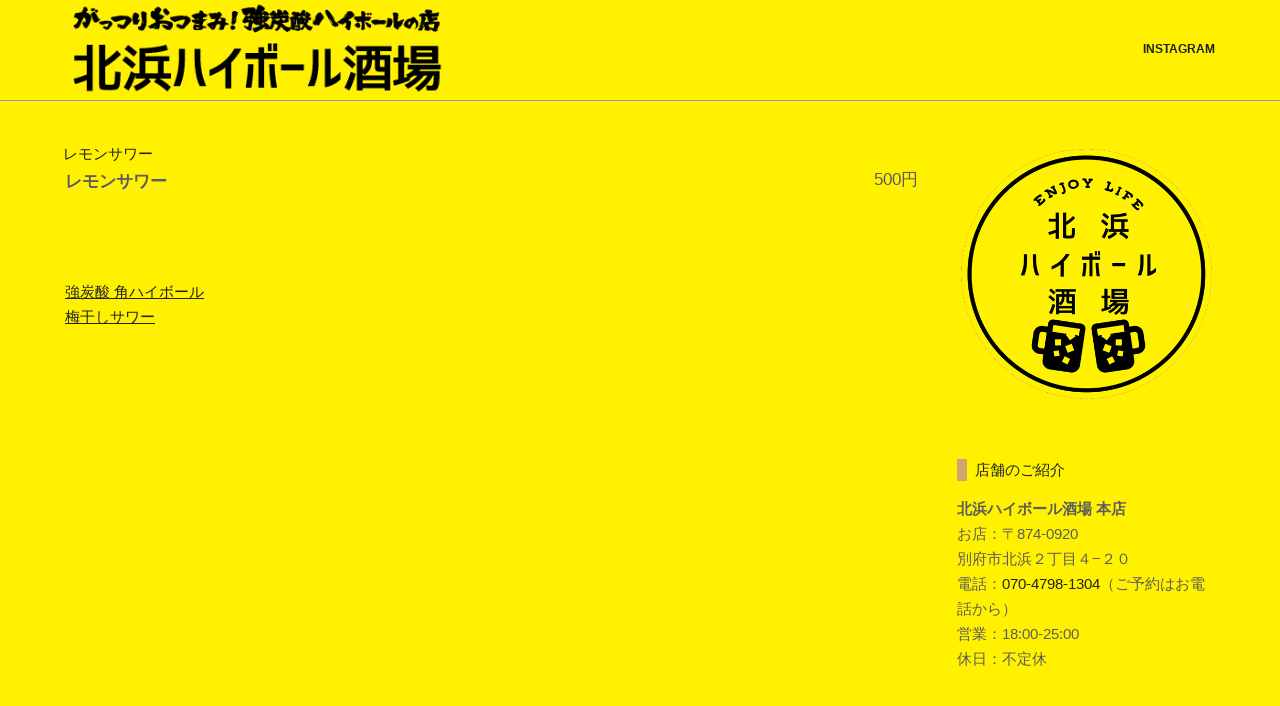

--- FILE ---
content_type: text/html; charset=UTF-8
request_url: https://kitahama-highball-bar.com/menu-item/%E3%83%AC%E3%83%A2%E3%83%B3%E3%82%B5%E3%83%AF%E3%83%BC
body_size: 8104
content:
<!DOCTYPE html>
<html class="no-js" dir="ltr" lang="ja" prefix="og: https://ogp.me/ns#">
<head>
<meta charset="UTF-8">
<meta name="viewport" content="width=device-width, initial-scale=1">
<link rel="profile" href="http://gmpg.org/xfn/11">
<link rel="pingback" href="https://kitahama-highball-bar.com/xmlrpc.php">

<title>レモンサワー | 北浜ハイボール酒場</title>

		<!-- All in One SEO 4.9.2 - aioseo.com -->
	<meta name="robots" content="max-image-preview:large" />
	<meta name="google-site-verification" content="F5ypOkn4nt9w7LEFFLWHK2swD0GEPguBM6x6hEqe8RQ" />
	<link rel="canonical" href="https://kitahama-highball-bar.com/menu-item/%e3%83%ac%e3%83%a2%e3%83%b3%e3%82%b5%e3%83%af%e3%83%bc" />
	<meta name="generator" content="All in One SEO (AIOSEO) 4.9.2" />
		<meta property="og:locale" content="ja_JP" />
		<meta property="og:site_name" content="北浜ハイボール酒場 | 大分県別府市で地元に愛される創作居酒屋、北浜ハイボール酒場です。" />
		<meta property="og:type" content="article" />
		<meta property="og:title" content="レモンサワー | 北浜ハイボール酒場" />
		<meta property="og:url" content="https://kitahama-highball-bar.com/menu-item/%e3%83%ac%e3%83%a2%e3%83%b3%e3%82%b5%e3%83%af%e3%83%bc" />
		<meta property="og:image" content="https://i0.wp.com/kitahama-highball-bar.com/wp-content/uploads/logo.png?fit=416%2C104&#038;ssl=1" />
		<meta property="og:image:secure_url" content="https://i0.wp.com/kitahama-highball-bar.com/wp-content/uploads/logo.png?fit=416%2C104&#038;ssl=1" />
		<meta property="article:published_time" content="2019-07-04T06:10:16+00:00" />
		<meta property="article:modified_time" content="2019-07-04T06:10:16+00:00" />
		<meta name="twitter:card" content="summary" />
		<meta name="twitter:title" content="レモンサワー | 北浜ハイボール酒場" />
		<meta name="twitter:image" content="https://i0.wp.com/kitahama-highball-bar.com/wp-content/uploads/logo.png?fit=416%2C104&amp;ssl=1" />
		<script type="application/ld+json" class="aioseo-schema">
			{"@context":"https:\/\/schema.org","@graph":[{"@type":"BreadcrumbList","@id":"https:\/\/kitahama-highball-bar.com\/menu-item\/%e3%83%ac%e3%83%a2%e3%83%b3%e3%82%b5%e3%83%af%e3%83%bc#breadcrumblist","itemListElement":[{"@type":"ListItem","@id":"https:\/\/kitahama-highball-bar.com#listItem","position":1,"name":"Home","item":"https:\/\/kitahama-highball-bar.com","nextItem":{"@type":"ListItem","@id":"https:\/\/kitahama-highball-bar.com\/fdm-menu-section\/highball#listItem","name":"\u30cf\u30a4\u30dc\u30fc\u30eb"}},{"@type":"ListItem","@id":"https:\/\/kitahama-highball-bar.com\/fdm-menu-section\/highball#listItem","position":2,"name":"\u30cf\u30a4\u30dc\u30fc\u30eb","item":"https:\/\/kitahama-highball-bar.com\/fdm-menu-section\/highball","nextItem":{"@type":"ListItem","@id":"https:\/\/kitahama-highball-bar.com\/menu-item\/%e3%83%ac%e3%83%a2%e3%83%b3%e3%82%b5%e3%83%af%e3%83%bc#listItem","name":"\u30ec\u30e2\u30f3\u30b5\u30ef\u30fc"},"previousItem":{"@type":"ListItem","@id":"https:\/\/kitahama-highball-bar.com#listItem","name":"Home"}},{"@type":"ListItem","@id":"https:\/\/kitahama-highball-bar.com\/menu-item\/%e3%83%ac%e3%83%a2%e3%83%b3%e3%82%b5%e3%83%af%e3%83%bc#listItem","position":3,"name":"\u30ec\u30e2\u30f3\u30b5\u30ef\u30fc","previousItem":{"@type":"ListItem","@id":"https:\/\/kitahama-highball-bar.com\/fdm-menu-section\/highball#listItem","name":"\u30cf\u30a4\u30dc\u30fc\u30eb"}}]},{"@type":"Organization","@id":"https:\/\/kitahama-highball-bar.com\/#organization","name":"\u5317\u6d5c\u30cf\u30a4\u30dc\u30fc\u30eb\u9152\u5834","description":"\u5927\u5206\u770c\u5225\u5e9c\u5e02\u3067\u5730\u5143\u306b\u611b\u3055\u308c\u308b\u5275\u4f5c\u5c45\u9152\u5c4b\u3001\u5317\u6d5c\u30cf\u30a4\u30dc\u30fc\u30eb\u9152\u5834\u3067\u3059\u3002","url":"https:\/\/kitahama-highball-bar.com\/","logo":{"@type":"ImageObject","url":"https:\/\/i0.wp.com\/kitahama-highball-bar.com\/wp-content\/uploads\/logo.png?fit=416%2C104&ssl=1","@id":"https:\/\/kitahama-highball-bar.com\/menu-item\/%e3%83%ac%e3%83%a2%e3%83%b3%e3%82%b5%e3%83%af%e3%83%bc\/#organizationLogo","width":416,"height":104},"image":{"@id":"https:\/\/kitahama-highball-bar.com\/menu-item\/%e3%83%ac%e3%83%a2%e3%83%b3%e3%82%b5%e3%83%af%e3%83%bc\/#organizationLogo"}},{"@type":"WebPage","@id":"https:\/\/kitahama-highball-bar.com\/menu-item\/%e3%83%ac%e3%83%a2%e3%83%b3%e3%82%b5%e3%83%af%e3%83%bc#webpage","url":"https:\/\/kitahama-highball-bar.com\/menu-item\/%e3%83%ac%e3%83%a2%e3%83%b3%e3%82%b5%e3%83%af%e3%83%bc","name":"\u30ec\u30e2\u30f3\u30b5\u30ef\u30fc | \u5317\u6d5c\u30cf\u30a4\u30dc\u30fc\u30eb\u9152\u5834","inLanguage":"ja","isPartOf":{"@id":"https:\/\/kitahama-highball-bar.com\/#website"},"breadcrumb":{"@id":"https:\/\/kitahama-highball-bar.com\/menu-item\/%e3%83%ac%e3%83%a2%e3%83%b3%e3%82%b5%e3%83%af%e3%83%bc#breadcrumblist"},"datePublished":"2019-07-04T15:10:16+09:00","dateModified":"2019-07-04T15:10:16+09:00"},{"@type":"WebSite","@id":"https:\/\/kitahama-highball-bar.com\/#website","url":"https:\/\/kitahama-highball-bar.com\/","name":"\u5317\u6d5c\u30cf\u30a4\u30dc\u30fc\u30eb\u9152\u5834","description":"\u5927\u5206\u770c\u5225\u5e9c\u5e02\u3067\u5730\u5143\u306b\u611b\u3055\u308c\u308b\u5275\u4f5c\u5c45\u9152\u5c4b\u3001\u5317\u6d5c\u30cf\u30a4\u30dc\u30fc\u30eb\u9152\u5834\u3067\u3059\u3002","inLanguage":"ja","publisher":{"@id":"https:\/\/kitahama-highball-bar.com\/#organization"}}]}
		</script>
		<!-- All in One SEO -->

<link rel='dns-prefetch' href='//fonts.googleapis.com' />
<link rel='dns-prefetch' href='//s.w.org' />
<link rel='dns-prefetch' href='//i0.wp.com' />
<link rel='dns-prefetch' href='//i1.wp.com' />
<link rel='dns-prefetch' href='//i2.wp.com' />
<link rel='dns-prefetch' href='//c0.wp.com' />
<link rel='dns-prefetch' href='//widgets.wp.com' />
<link rel='dns-prefetch' href='//s0.wp.com' />
<link rel='dns-prefetch' href='//0.gravatar.com' />
<link rel='dns-prefetch' href='//1.gravatar.com' />
<link rel='dns-prefetch' href='//2.gravatar.com' />
<link rel="alternate" type="application/rss+xml" title="北浜ハイボール酒場 &raquo; フィード" href="https://kitahama-highball-bar.com/feed" />
<link rel="alternate" type="application/rss+xml" title="北浜ハイボール酒場 &raquo; コメントフィード" href="https://kitahama-highball-bar.com/comments/feed" />
		<script type="text/javascript">
			window._wpemojiSettings = {"baseUrl":"https:\/\/s.w.org\/images\/core\/emoji\/13.0.1\/72x72\/","ext":".png","svgUrl":"https:\/\/s.w.org\/images\/core\/emoji\/13.0.1\/svg\/","svgExt":".svg","source":{"concatemoji":"https:\/\/kitahama-highball-bar.com\/wp-includes\/js\/wp-emoji-release.min.js?ver=5.7.14"}};
			!function(e,a,t){var n,r,o,i=a.createElement("canvas"),p=i.getContext&&i.getContext("2d");function s(e,t){var a=String.fromCharCode;p.clearRect(0,0,i.width,i.height),p.fillText(a.apply(this,e),0,0);e=i.toDataURL();return p.clearRect(0,0,i.width,i.height),p.fillText(a.apply(this,t),0,0),e===i.toDataURL()}function c(e){var t=a.createElement("script");t.src=e,t.defer=t.type="text/javascript",a.getElementsByTagName("head")[0].appendChild(t)}for(o=Array("flag","emoji"),t.supports={everything:!0,everythingExceptFlag:!0},r=0;r<o.length;r++)t.supports[o[r]]=function(e){if(!p||!p.fillText)return!1;switch(p.textBaseline="top",p.font="600 32px Arial",e){case"flag":return s([127987,65039,8205,9895,65039],[127987,65039,8203,9895,65039])?!1:!s([55356,56826,55356,56819],[55356,56826,8203,55356,56819])&&!s([55356,57332,56128,56423,56128,56418,56128,56421,56128,56430,56128,56423,56128,56447],[55356,57332,8203,56128,56423,8203,56128,56418,8203,56128,56421,8203,56128,56430,8203,56128,56423,8203,56128,56447]);case"emoji":return!s([55357,56424,8205,55356,57212],[55357,56424,8203,55356,57212])}return!1}(o[r]),t.supports.everything=t.supports.everything&&t.supports[o[r]],"flag"!==o[r]&&(t.supports.everythingExceptFlag=t.supports.everythingExceptFlag&&t.supports[o[r]]);t.supports.everythingExceptFlag=t.supports.everythingExceptFlag&&!t.supports.flag,t.DOMReady=!1,t.readyCallback=function(){t.DOMReady=!0},t.supports.everything||(n=function(){t.readyCallback()},a.addEventListener?(a.addEventListener("DOMContentLoaded",n,!1),e.addEventListener("load",n,!1)):(e.attachEvent("onload",n),a.attachEvent("onreadystatechange",function(){"complete"===a.readyState&&t.readyCallback()})),(n=t.source||{}).concatemoji?c(n.concatemoji):n.wpemoji&&n.twemoji&&(c(n.twemoji),c(n.wpemoji)))}(window,document,window._wpemojiSettings);
		</script>
		<style type="text/css">
img.wp-smiley,
img.emoji {
	display: inline !important;
	border: none !important;
	box-shadow: none !important;
	height: 1em !important;
	width: 1em !important;
	margin: 0 .07em !important;
	vertical-align: -0.1em !important;
	background: none !important;
	padding: 0 !important;
}
</style>
	<link rel='stylesheet' id='sbi_styles-css'  href='https://kitahama-highball-bar.com/wp-content/plugins/instagram-feed/css/sbi-styles.min.css?ver=6.10.0' type='text/css' media='all' />
<link rel='stylesheet' id='wp-block-library-css'  href='https://c0.wp.com/c/5.7.14/wp-includes/css/dist/block-library/style.min.css' type='text/css' media='all' />
<style id='wp-block-library-inline-css' type='text/css'>
.has-text-align-justify{text-align:justify;}
</style>
<link rel='stylesheet' id='aioseo/css/src/vue/standalone/blocks/table-of-contents/global.scss-css'  href='https://kitahama-highball-bar.com/wp-content/plugins/all-in-one-seo-pack/dist/Lite/assets/css/table-of-contents/global.e90f6d47.css?ver=4.9.2' type='text/css' media='all' />
<link rel='stylesheet' id='mediaelement-css'  href='https://c0.wp.com/c/5.7.14/wp-includes/js/mediaelement/mediaelementplayer-legacy.min.css' type='text/css' media='all' />
<link rel='stylesheet' id='wp-mediaelement-css'  href='https://c0.wp.com/c/5.7.14/wp-includes/js/mediaelement/wp-mediaelement.min.css' type='text/css' media='all' />
<link rel='stylesheet' id='sme-stylesheet-css'  href='https://kitahama-highball-bar.com/wp-content/plugins/social-media-engine/css/style.css?ver=1.0' type='text/css' media='' />
<link rel='stylesheet' id='sme-font-awesome-css'  href='https://kitahama-highball-bar.com/wp-content/plugins/social-media-engine/font-awesome/css/font-awesome.css?ver=1.0' type='text/css' media='' />
<link rel='stylesheet' id='whats-new-style-css'  href='https://kitahama-highball-bar.com/wp-content/plugins/whats-new-genarator/whats-new.css?ver=2.0.2' type='text/css' media='all' />
<link rel='stylesheet' id='glutton-style-css'  href='https://kitahama-highball-bar.com/wp-content/themes/glutton/style.css?ver=5.7.14' type='text/css' media='all' />
<link rel='stylesheet' id='gumby-style-css'  href='https://kitahama-highball-bar.com/wp-content/themes/glutton/css/gumby.css?ver=20151215' type='text/css' media='' />
<link rel='stylesheet' id='glutton-fonts-css'  href='https://fonts.googleapis.com/css?family=Merriweather%3A400%2C300%2C300italic%2C400italic%2C700%2C700italic%2C900%2C900italic%7CMerriweather%2BSans%3A700%7COpen%2BSans%3A300%2C300i%2C400%2C400i%2C600%2C600i%2C700%2C700i%2C800%2C800i&#038;subset=cyrillic%2Clatin%2Clatin-ext' type='text/css' media='all' />
<link rel='stylesheet' id='animate-css'  href='https://kitahama-highball-bar.com/wp-content/plugins/enjoy-instagram-instagram-responsive-images-gallery-and-carousel/assets/css/animate.min.css?ver=6.2.2' type='text/css' media='all' />
<link rel='stylesheet' id='ei-carousel-css'  href='https://kitahama-highball-bar.com/wp-content/plugins/enjoy-instagram-instagram-responsive-images-gallery-and-carousel/assets/css/swiper-bundle.min.css?ver=6.2.2' type='text/css' media='all' />
<link rel='stylesheet' id='ei-carousel-theme-css'  href='https://kitahama-highball-bar.com/wp-content/plugins/enjoy-instagram-instagram-responsive-images-gallery-and-carousel/assets/css/carousel-theme.css?ver=6.2.2' type='text/css' media='all' />
<link rel='stylesheet' id='ei-polaroid-carousel-theme-css'  href='https://kitahama-highball-bar.com/wp-content/plugins/enjoy-instagram-instagram-responsive-images-gallery-and-carousel/assets/css/polaroid_carousel.css?ver=6.2.2' type='text/css' media='all' />
<link rel='stylesheet' id='ei-showcase-carousel-theme-css'  href='https://kitahama-highball-bar.com/wp-content/plugins/enjoy-instagram-instagram-responsive-images-gallery-and-carousel/assets/css/showcase_carousel.css?ver=6.2.2' type='text/css' media='all' />
<link rel='stylesheet' id='fancybox_css-css'  href='https://kitahama-highball-bar.com/wp-content/plugins/enjoy-instagram-instagram-responsive-images-gallery-and-carousel/assets/css/jquery.fancybox.min.css?ver=6.2.2' type='text/css' media='all' />
<link rel='stylesheet' id='grid_fallback-css'  href='https://kitahama-highball-bar.com/wp-content/plugins/enjoy-instagram-instagram-responsive-images-gallery-and-carousel/assets/css/grid_fallback.min.css?ver=6.2.2' type='text/css' media='all' />
<link rel='stylesheet' id='grid_style-css'  href='https://kitahama-highball-bar.com/wp-content/plugins/enjoy-instagram-instagram-responsive-images-gallery-and-carousel/assets/css/grid_style.min.css?ver=6.2.2' type='text/css' media='all' />
<link rel='stylesheet' id='enjoy_instagramm_css-css'  href='https://kitahama-highball-bar.com/wp-content/plugins/enjoy-instagram-instagram-responsive-images-gallery-and-carousel/assets/css/enjoy-instagram.css?ver=6.2.2' type='text/css' media='all' />
<link rel='stylesheet' id='jetpack_css-css'  href='https://c0.wp.com/p/jetpack/10.4.2/css/jetpack.css' type='text/css' media='all' />
<script type='text/javascript' src='https://c0.wp.com/c/5.7.14/wp-includes/js/tinymce/tinymce.min.js' id='wp-tinymce-root-js'></script>
<script type='text/javascript' src='https://c0.wp.com/c/5.7.14/wp-includes/js/tinymce/plugins/compat3x/plugin.min.js' id='wp-tinymce-js'></script>
<script type='text/javascript' src='https://c0.wp.com/c/5.7.14/wp-includes/js/jquery/jquery.min.js' id='jquery-core-js'></script>
<script type='text/javascript' src='https://c0.wp.com/c/5.7.14/wp-includes/js/jquery/jquery-migrate.min.js' id='jquery-migrate-js'></script>
<script type='text/javascript' src='https://kitahama-highball-bar.com/wp-content/themes/glutton/js/libs/modernizr-2.6.2.min.js?ver=20151215' id='modernizr-js'></script>
<script type='text/javascript' src='https://kitahama-highball-bar.com/wp-content/plugins/enjoy-instagram-instagram-responsive-images-gallery-and-carousel/assets/js/swiper-bundle.min.js?ver=6.2.2' id='ei-carousel-js'></script>
<script type='text/javascript' src='https://kitahama-highball-bar.com/wp-content/plugins/enjoy-instagram-instagram-responsive-images-gallery-and-carousel/assets/js/jquery.fancybox.min.js?ver=6.2.2' id='fancybox-js'></script>
<script type='text/javascript' src='https://kitahama-highball-bar.com/wp-content/plugins/enjoy-instagram-instagram-responsive-images-gallery-and-carousel/assets/js/modernizr.custom.26633.min.js?ver=6.2.2' id='modernizr.custom.26633-js'></script>
<script type='text/javascript' id='gridrotator-js-extra'>
/* <![CDATA[ */
var GridRotator = {"assetsUrl":"https:\/\/kitahama-highball-bar.com\/wp-content\/plugins\/enjoy-instagram-instagram-responsive-images-gallery-and-carousel\/assets"};
/* ]]> */
</script>
<script type='text/javascript' src='https://kitahama-highball-bar.com/wp-content/plugins/enjoy-instagram-instagram-responsive-images-gallery-and-carousel/assets/js/jquery.gridrotator.min.js?ver=6.2.2' id='gridrotator-js'></script>
<script type='text/javascript' src='https://kitahama-highball-bar.com/wp-content/plugins/enjoy-instagram-instagram-responsive-images-gallery-and-carousel/assets/js/ios-orientationchange-fix.min.js?ver=6.2.2' id='orientationchange-js'></script>
<script type='text/javascript' src='https://kitahama-highball-bar.com/wp-content/plugins/enjoy-instagram-instagram-responsive-images-gallery-and-carousel/assets/js/modernizr.min.js?ver=6.2.2' id='modernizer-js'></script>
<script type='text/javascript' src='https://kitahama-highball-bar.com/wp-content/plugins/enjoy-instagram-instagram-responsive-images-gallery-and-carousel/assets/js/classie.min.js?ver=6.2.2' id='classie-js'></script>
<link rel="https://api.w.org/" href="https://kitahama-highball-bar.com/wp-json/" /><link rel="alternate" type="application/json" href="https://kitahama-highball-bar.com/wp-json/wp/v2/fdm-menu-item/152" /><link rel="EditURI" type="application/rsd+xml" title="RSD" href="https://kitahama-highball-bar.com/xmlrpc.php?rsd" />
<link rel="wlwmanifest" type="application/wlwmanifest+xml" href="https://kitahama-highball-bar.com/wp-includes/wlwmanifest.xml" /> 
<meta name="generator" content="WordPress 5.7.14" />
<link rel='shortlink' href='https://kitahama-highball-bar.com/?p=152' />
<link rel="alternate" type="application/json+oembed" href="https://kitahama-highball-bar.com/wp-json/oembed/1.0/embed?url=https%3A%2F%2Fkitahama-highball-bar.com%2Fmenu-item%2F%25e3%2583%25ac%25e3%2583%25a2%25e3%2583%25b3%25e3%2582%25b5%25e3%2583%25af%25e3%2583%25bc" />
<link rel="alternate" type="text/xml+oembed" href="https://kitahama-highball-bar.com/wp-json/oembed/1.0/embed?url=https%3A%2F%2Fkitahama-highball-bar.com%2Fmenu-item%2F%25e3%2583%25ac%25e3%2583%25a2%25e3%2583%25b3%25e3%2582%25b5%25e3%2583%25af%25e3%2583%25bc&#038;format=xml" />
	    	<script type="text/javascript">
	    	    var ajaxurl = 'https://kitahama-highball-bar.com/wp-admin/admin-ajax.php';
	    	</script>
				<script type="text/javascript">
			//Grid displaying after loading of images
			function display_grid() {
				jQuery('[id^="ei-grid-loading-"]').hide();
				jQuery('[id^="ei-grid-list-"]').show();
			}

			window.onload = display_grid;

			jQuery(function () {
				jQuery(document).on('click', '.fancybox-caption__body', function () {
					jQuery(this).toggleClass('full-caption')
				})
			});
		</script>
		<style type='text/css'>img#wpstats{display:none}</style>
		<style type="text/css" id="custom-background-css">
body.custom-background { background-color: #fff100; }
</style>
	<link rel="icon" href="https://i1.wp.com/kitahama-highball-bar.com/wp-content/uploads/kitahama.png?fit=32%2C32&#038;ssl=1" sizes="32x32" />
<link rel="icon" href="https://i1.wp.com/kitahama-highball-bar.com/wp-content/uploads/kitahama.png?fit=150%2C150&#038;ssl=1" sizes="192x192" />
<link rel="apple-touch-icon" href="https://i1.wp.com/kitahama-highball-bar.com/wp-content/uploads/kitahama.png?fit=150%2C150&#038;ssl=1" />
<meta name="msapplication-TileImage" content="https://i1.wp.com/kitahama-highball-bar.com/wp-content/uploads/kitahama.png?fit=150%2C150&#038;ssl=1" />
		<style type="text/css" id="wp-custom-css">
			#primary h1.entry-title{font-size: 1rem;}

/*ヘッダーナビ*/
#main-nav {
	background-color: #fff100;
	border-bottom-width: 1px;
	border-bottom-style: solid;
	border-bottom-color: #999;
}

/*フッター設定*/
#colophon {
	background-color: #000;
}
#colophon a , #colophon h6 {
	color: #FFF;
}
#colophon .site-info.row .six.columns .copyright .customize-unpreviewable {
	display: none;
}
#colophon .site-info.row .six.columns .copyright {
	display: none;
}
/*メニューカスタマイズ*/
li.fdm-section-header h3 {
	margin-bottom: 0px;
	color: #F00;
	font-weight: bold;
}
li.fdm-item.fdm-item-has-price .fdm-item-panel {
	margin-bottom: 0px;
}
p.fdm-item-title {
	font-size: 1.1em;
}
.fdm-item-panel .fdm-item-price-wrapper .fdm-item-price {
	font-size: 1.1em;
}
.fdm-item-content p {
	margin-bottom: 0px;
	font-size: 0.8em;
}

/*電話予約ボタン*/
.btn-tel {
  color: #FFF;/*文字・アイコン色*/
  border-radius: 7px;/*角丸に*/
  display: inline-block;
  height: 50px;/*高さ*/
  width: 100%;/*幅*/
  text-align: center;/*中身を中央寄せ*/
  font-size: 25px;/*文字のサイズ*/
  line-height: 50px;/*高さと合わせる*/
  background: #009999;
  overflow: hidden;/*はみ出た部分を隠す*/
  text-decoration:none;/*下線は消す*/
}
.btn-tel {
  text-shadow: 2px 2px 0px #4287d6;
  font-size: 30px;
}
.btn-tel span {
	display: inline-block;
	transition: .5s;
	color: #FFF;
}
.btn-tel:hover span {
  -webkit-transform: rotateX(360deg);
  transform: rotateX(360deg);
}		</style>
		</head>

<body class="fdm-menu-item-template-default single single-fdm-menu-item postid-152 custom-background wp-custom-logo">
	<header id="masthead" class="site-header" role="banner">
		<!-- container to normalize fixed navigation behavior when scrolling -->
		<div class="navcontain">
			<div class="navbar" gumby-fixed="top" id="main-nav">
				<div class="row">
					<a class="toggle" gumby-trigger="#main-nav > .row > ul" href="#"><i class="icon-menu"></i></a>
													<div class="logo"><a href="https://kitahama-highball-bar.com/"><img src="https://i0.wp.com/kitahama-highball-bar.com/wp-content/uploads/logo.png?fit=416%2C104&#038;ssl=1"></a></div>
											<ul id="menu-menu-1" class="menu"><li id="menu-item-794" class="menu-item menu-item-type-custom menu-item-object-custom menu-item-794"><a href="https://www.instagram.com/kitahamahighballsakaba/">Instagram</a></li>
</ul>				</div>
			</div>
		</div>
	</header><!-- #masthead -->
<div id="content" class="site-content row">

	<div id="primary" class="content-area nine columns">
		<main id="main" class="site-main" role="main">

		
<article id="post-152" class="single row post-152 fdm-menu-item type-fdm-menu-item status-publish hentry fdm-menu-section-highball">
	<header class="entry-header">	
					
			
		
		<h1 class="entry-title">レモンサワー</h1>
	</header><!-- .entry-header -->

	<div class="entry-content">
		<style>.fdm-section-header p { display: none; }.fdm-item-title { cursor: pointer; }</style><div id="fdm-menu-1" class="fdm-menu fdm-menu-item">

		<div class="fdm-item fdm-item-ajax-open fdm-item-has-price">
	
		
		<div class="fdm-item-panel" data-price="500円">

			<p class="fdm-item-title">レモンサワー</p><div class="fdm-item-price-wrapper" data-min_price='1000000' data-max_price='0'>
			<div class="fdm-item-price">500円</div>
	</div>

			<div class="clearfix"></div>
		</div>

		
		</div>
	

</div>
	</div><!-- .entry-content -->

	<footer class="entry-footer">
			</footer><!-- .entry-footer -->
</article><!-- #post-## -->

	<nav class="navigation post-navigation" role="navigation" aria-label="投稿">
		<h2 class="screen-reader-text">投稿ナビゲーション</h2>
		<div class="nav-links"><div class="nav-previous"><a href="https://kitahama-highball-bar.com/menu-item/%e5%bc%b7%e7%82%ad%e9%85%b8-%e8%a7%92%e3%83%8f%e3%82%a4%e3%83%9c%e3%83%bc%e3%83%ab" rel="prev">強炭酸 角ハイボール</a></div><div class="nav-next"><a href="https://kitahama-highball-bar.com/menu-item/%e6%a2%85%e5%b9%b2%e3%81%97%e3%82%b5%e3%83%af%e3%83%bc" rel="next">梅干しサワー</a></div></div>
	</nav>
		</main><!-- #main -->
	</div><!-- #primary -->


<aside id="secondary" class="widget-area three columns" role="complementary">
	<section id="media_image-2" class="widget widget_media_image"><img width="500" height="500" src="https://i1.wp.com/kitahama-highball-bar.com/wp-content/uploads/kitahama-side.png?fit=500%2C500&amp;ssl=1" class="image wp-image-13  attachment-full size-full" alt="" loading="lazy" style="max-width: 100%; height: auto;" srcset="https://i1.wp.com/kitahama-highball-bar.com/wp-content/uploads/kitahama-side.png?w=500&amp;ssl=1 500w, https://i1.wp.com/kitahama-highball-bar.com/wp-content/uploads/kitahama-side.png?resize=150%2C150&amp;ssl=1 150w, https://i1.wp.com/kitahama-highball-bar.com/wp-content/uploads/kitahama-side.png?resize=300%2C300&amp;ssl=1 300w, https://i1.wp.com/kitahama-highball-bar.com/wp-content/uploads/kitahama-side.png?resize=340%2C340&amp;ssl=1 340w, https://i1.wp.com/kitahama-highball-bar.com/wp-content/uploads/kitahama-side.png?resize=60%2C60&amp;ssl=1 60w" sizes="(max-width: 500px) 100vw, 500px" /></section><section id="text-2" class="widget widget_text"><h6 class="widget-title">店舗のご紹介</h6>			<div class="textwidget"><p><strong style="font-weight: bold;">北浜ハイボール酒場 本店</strong><br />
お店：〒<span class="LrzXr">874-0920</span><br />
<span class="LrzXr">別府市北浜２丁目４−２０</span><br />
電話：<a href="tel:07047981304" data-dtype="d3ph" data-local-attribute="d3ph" data-ved="2ahUKEwiv_Y74gIWHAxVMja8BHTm2DJIQkAgoAHoECD8QAw"><span aria-label="次の電話番号に発信: 070-4798-1304">070-4798-1304</span></a>（ご予約はお電話から）<br />
営業：18:00-25:00<br />
休日：不定休</p>
<p><iframe loading="lazy" style="border: 0;" src="https://www.google.com/maps/embed?pb=!1m14!1m8!1m3!1d13341.83540555197!2d131.5033201!3d33.2806568!3m2!1i1024!2i768!4f13.1!3m3!1m2!1s0x3546a720fad3b0c9%3A0x912cc25e360d31d!2z5YyX5rWc44OP44Kk44Oc44O844Or6YWS5aC0IOacrOW6lw!5e0!3m2!1sja!2sjp!4v1719808610405!5m2!1sja!2sjp" width="100%" allowfullscreen=""></iframe></p>
</div>
		</section><section id="shortcodes-ultimate-4" class="widget shortcodes-ultimate"><div class="textwidget"><div class="su-button-center"><a href="https://www.instagram.com/kitahamahighballsakaba/" class="su-button su-button-style-default su-button-wide" style="color:#FFFFFF;background-color:#c08d64;border-color:#9a7150;border-radius:8px" target="_self"><span style="color:#FFFFFF;padding:7px 22px;font-size:17px;line-height:26px;border-color:#d3b093;border-radius:8px;text-shadow:none"><i class="sui sui-instagram" style="font-size:17px;color:#FFFFFF"></i> インスタグラム</span></a></div></div></section></aside><!-- #secondary -->


	 
	
	</div><!-- #content -->

		<footer id="colophon" class="site-footer" role="contentinfo">
			<div class="site-info row">
				<div class="six columns">
					<div class="copyright">
						<a href="https://ja.wordpress.org/">Proudly powered by WordPress</a>
						<span class="sep"> | </span>
						Theme: Glutton by <a href="https://themescraft.co/" rel="designer">ThemesCraft.co</a>.					</div>
				</div>
				<div class="footer-widget six columns">
					<section id="nav_menu-3" class="widget widget_nav_menu"><h6 class="widget-title">運営会社</h6><div class="menu-footer-1-container"><ul id="menu-footer-1" class="menu"><li id="menu-item-436" class="menu-item menu-item-type-custom menu-item-object-custom menu-item-436"><a href="https://sun-hp.jp/">株式会社サンデザイン</a></li>
</ul></div></section>				</div>	
			</div><!-- .site-info -->
		</footer><!-- #colophon -->
	</div><!-- #page -->


<!-- Instagram Feed JS -->
<script type="text/javascript">
var sbiajaxurl = "https://kitahama-highball-bar.com/wp-admin/admin-ajax.php";
</script>
<link rel='stylesheet' id='fdm-css-base-css'  href='https://kitahama-highball-bar.com/wp-content/plugins/food-and-drink-menu/assets/css/base.css?ver=2.4.9' type='text/css' media='all' />
<link rel='stylesheet' id='su-icons-css'  href='https://kitahama-highball-bar.com/wp-content/plugins/shortcodes-ultimate/includes/css/icons.css?ver=1.1.5' type='text/css' media='all' />
<link rel='stylesheet' id='su-shortcodes-css'  href='https://kitahama-highball-bar.com/wp-content/plugins/shortcodes-ultimate/includes/css/shortcodes.css?ver=7.4.7' type='text/css' media='all' />
<script type='text/javascript' src='https://c0.wp.com/p/jetpack/10.4.2/_inc/build/photon/photon.min.js' id='jetpack-photon-js'></script>
<script type="module"  src='https://kitahama-highball-bar.com/wp-content/plugins/all-in-one-seo-pack/dist/Lite/assets/table-of-contents.95d0dfce.js?ver=4.9.2' id='aioseo/js/src/vue/standalone/blocks/table-of-contents/frontend.js-js'></script>
<script type='text/javascript' id='llswl-img-preprocesing-js-extra'>
/* <![CDATA[ */
var llswlStrings = {"preloader":"https:\/\/kitahama-highball-bar.com\/wp-content\/plugins\/lazy-load-by-swl\/assets\/img\/preloader.svg"};
/* ]]> */
</script>
<script type='text/javascript' src='https://kitahama-highball-bar.com/wp-content/plugins/lazy-load-by-swl/assets/js/img-preprocessing.js?ver=1.0' id='llswl-img-preprocesing-js'></script>
<script type='text/javascript' src='https://kitahama-highball-bar.com/wp-content/plugins/lazy-load-by-swl/assets/js/jquery.lazy.js?ver=1.0' id='llswl-lazy-load-js'></script>
<script type='text/javascript' src='https://kitahama-highball-bar.com/wp-content/plugins/lazy-load-by-swl/assets/js/init.js?ver=1.0' id='llswl-init-js'></script>
<script type='text/javascript' src='https://c0.wp.com/c/5.7.14/wp-includes/js/imagesloaded.min.js' id='imagesloaded-js'></script>
<script type='text/javascript' src='https://c0.wp.com/c/5.7.14/wp-includes/js/masonry.min.js' id='masonry-js'></script>
<script type='text/javascript' src='https://kitahama-highball-bar.com/wp-content/themes/glutton/js/libs/gumby.js?ver=20151215' id='gumby-js'></script>
<script type='text/javascript' src='https://kitahama-highball-bar.com/wp-content/themes/glutton/js/libs/ui/gumby.retina.js?ver=20151215' id='gumby-retina-js'></script>
<script type='text/javascript' src='https://kitahama-highball-bar.com/wp-content/themes/glutton/js/libs/ui/gumby.fixed.js?ver=20151215' id='gumby-fixed-js'></script>
<script type='text/javascript' src='https://kitahama-highball-bar.com/wp-content/themes/glutton/js/libs/ui/gumby.toggleswitch.js?ver=20151215' id='gumby-toggleswitch-js'></script>
<script type='text/javascript' src='https://kitahama-highball-bar.com/wp-content/themes/glutton/js/libs/ui/gumby.navbar.js?ver=20151215' id='gumby-navbar-js'></script>
<script type='text/javascript' src='https://kitahama-highball-bar.com/wp-content/themes/glutton/js/libs/ui/jquery.validation.js?ver=20151215' id='gumby-validation-js'></script>
<script type='text/javascript' src='https://kitahama-highball-bar.com/wp-content/themes/glutton/js/libs/gumby.init.js?ver=20151215' id='gumby-init-js'></script>
<script type='text/javascript' src='https://kitahama-highball-bar.com/wp-content/themes/glutton/js/plugins.js?ver=20151215' id='gumby-plugins-js'></script>
<script type='text/javascript' src='https://kitahama-highball-bar.com/wp-content/themes/glutton/js/main.js?ver=20151215' id='gumby-main-js'></script>
<script type='text/javascript' src='https://c0.wp.com/c/5.7.14/wp-includes/js/wp-embed.min.js' id='wp-embed-js'></script>
<script type='text/javascript' src='https://kitahama-highball-bar.com/wp-content/plugins/food-and-drink-menu/assets/js/base.js?ver=2.4.9' id='fdm-js-base-js'></script>
<script src='https://stats.wp.com/e-202551.js' defer></script>
<script>
	_stq = window._stq || [];
	_stq.push([ 'view', {v:'ext',j:'1:10.4.2',blog:'163995269',post:'152',tz:'9',srv:'kitahama-highball-bar.com'} ]);
	_stq.push([ 'clickTrackerInit', '163995269', '152' ]);
</script>

</body>
</html>


--- FILE ---
content_type: text/css
request_url: https://kitahama-highball-bar.com/wp-content/plugins/social-media-engine/css/style.css?ver=1.0
body_size: 368
content:
.sme-social-follow {
  display: table; }
  .sme-social-follow ul {
    display: block; }
    .sme-social-follow ul li {
      display: inline-block; }
      .sme-social-follow ul li a {
        color: #fff;
        background: #222;
        width: 24px;
        height: 24px;
        display: block;
        text-align: center;
        border-radius: 4px;
        font-size: 12px;
        line-height: 22px;
        border-color: #222;
        border: 1px solid; }
        .sme-social-follow ul li a:hover {
          background: #555555; }
  .sme-social-follow.right {
    float: right; }
  .sme-social-follow.medium a {
    width: 32px;
    height: 32px;
    font-size: 16px;
    line-height: 30px; }
  .sme-social-follow.large a {
    width: 48px;
    height: 48px;
    font-size: 24px;
    line-height: 46px; }
  .sme-social-follow.xlarge a {
    width: 64px;
    height: 64px;
    font-size: 32px;
    line-height: 62px; }
  .sme-social-follow.light a {
    background: #fff;
    color: #222;
    border: 1px solid; }
    .sme-social-follow.light a:hover {
      background: #e6e6e6; }
  .sme-social-follow.dark a {
    background: #222;
    color: #fff;
    border: 1px solid;
    border-color: #222; }
    .sme-social-follow.dark a:hover {
      background: #555555; }
  .sme-social-follow.square a {
    border-radius: 0px; }
  .sme-social-follow.square.light a {
    background: #fff;
    color: #222;
    border: 1px solid; }
    .sme-social-follow.square.light a:hover {
      background: #e6e6e6; }
  .sme-social-follow.square.dark a {
    background: #222;
    color: #fff;
    border: 1px solid;
    border-color: #222; }
    .sme-social-follow.square.dark a:hover {
      background: #555555; }
  .sme-social-follow.circle a {
    border: 1px solid;
    border-radius: 100%; }
  .sme-social-follow.circle.light a {
    background: #fff;
    color: #222;
    border: 1px solid; }
    .sme-social-follow.circle.light a:hover {
      background: #e6e6e6; }
  .sme-social-follow.circle.dark a {
    background: #222;
    color: #fff;
    border: 1px solid;
    border-color: #222; }
    .sme-social-follow.circle.dark a:hover {
      background: #555555; }

/*# sourceMappingURL=style.css.map */


--- FILE ---
content_type: text/css
request_url: https://kitahama-highball-bar.com/wp-content/themes/glutton/style.css?ver=5.7.14
body_size: 475
content:
/*
Theme Name: Glutton
Theme URI: https://github.com/themescraft/glutton
Author: ThemesCraft.co
Author URI: https://www.themescraft.co/
Description: Glutton is a clean and modern WordPress theme for Cafe & Restaurant, recipe blog and any food related web site. Built with the latest WordPress technology. Glutton support responsive layout so it looks great on all devices. 
Version: 1.1.8
License: GNU General Public License v3 or later
License URI: http://www.gnu.org/licenses/gpl-3.0.html
Text Domain: glutton
Tags: one-column, two-columns, three-columns, right-sidebar, grid-layout, custom-menu, featured-images, post-formats, sticky-post, theme-options, threaded-comments, translation-ready, food-and-drink
Tested up to: 6.4
Requires PHP: 7.0

Glutton WordPress theme, Copyright (C) 2014 ThemesCraft.co
Glutton WordPress theme is licensed under the GNU General Public License

Glutton is based on Underscores http://underscores.me/, (C) 2012-2015 Automattic, Inc.
Underscores is distributed under the terms of the GNU GPL v2 or later.

*/


--- FILE ---
content_type: application/javascript
request_url: https://kitahama-highball-bar.com/wp-content/plugins/lazy-load-by-swl/assets/js/img-preprocessing.js?ver=1.0
body_size: 527
content:
"use strict";


(function($) {
    var preloaderSrc = llswlStrings.preloader;
    var imageCollections = $( 'img' );

    for (var i = 0; i < $(imageCollections).length; i++) {

        //get data from attribute src and set it to data-src
        var dataSrc = $( imageCollections[i] ).attr( 'src' );

        // set src tag value = preloaderSrc
        $(imageCollections[i]).attr( 'src', preloaderSrc);


        //set original image url to data-src attr
        $(imageCollections[i]).attr( 'data-src', dataSrc);

        //set vd_lazy_load class to image
        $(imageCollections[i]).addClass('llswl_lazy_load');

    }

})(jQuery);


--- FILE ---
content_type: application/javascript
request_url: https://kitahama-highball-bar.com/wp-content/plugins/lazy-load-by-swl/assets/js/init.js?ver=1.0
body_size: 158
content:
"use strict";

jQuery(document).ready(function($) {

$('.llswl_lazy_load').Lazy({
    scrollDirection: 'vertical',
    effect: 'fadeIn',
    visibleOnly: true,
    onError: function(element) {
        console.log('error loading ' + element.data('src'));
    }
});

});

